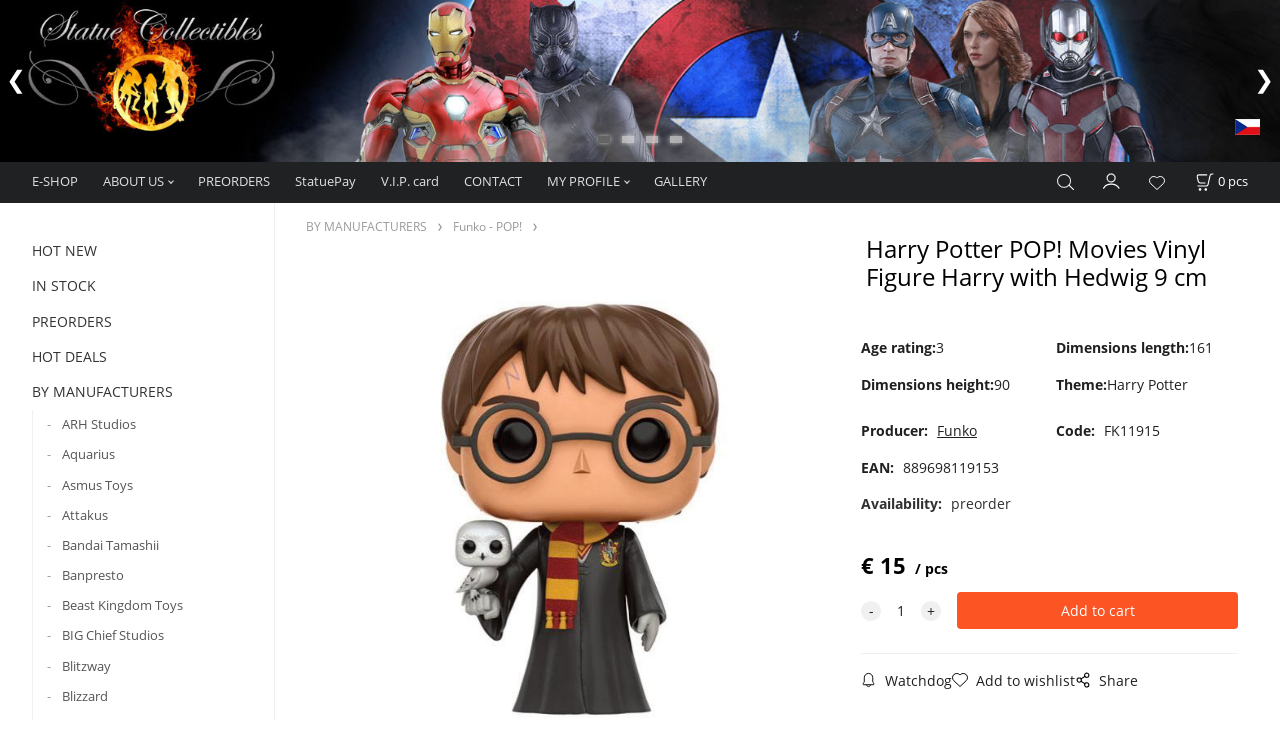

--- FILE ---
content_type: text/html; charset=UTF-8
request_url: https://statuecollectibles.com/harry-potter-pop-movies-vinyl-figure-harry-with-hedwig-9-cm/p2539?
body_size: 10287
content:
<!DOCTYPE html>
<html lang="ab">
<head>
  <meta charset="utf-8">
  <title>Harry Potter POP! Movies Vinyl Figure Harry with Hedwig 9 cm | statuecollectibles.com</title>
  <meta content="width=device-width,initial-scale=1.0" name="viewport">
  <link rel="preconnect" href="https://fonts.googleapis.com">
  <link rel="preconnect" href="https://fonts.gstatic.com" crossorigin>
  <link rel="stylesheet" href="/eshop/scripts/ce_cms.min.css?t=4">
  <link rel="stylesheet" href="/eshop/scripts/ce/controls.min.css?t=3">
  <link href="/template/eshop/scripts_clean6/eshop_main.min.css?t=3" rel="stylesheet" >
  <link rel="stylesheet" href="/template/eshop/scripts_clean6/clickeshopmenu/menu.min.css?t=1" >
   <style> .tag_color1{ background-color:#000000; color:#ffffff; } .tag_color27{ background-color:#ffff00; color:#000000; } .tag_color45{ background-color:#ec0909; color:#0a0a0a; } .tag_color12{ background-color:#ffffff; color:#000000; } .tag_color39{ background-color:#000000; color:#ffffff; } .tag_color47{ background-color:#e10af0; color:#ffffff; } .tag_color33{ background-color:#035fb0; color:#ffffff; } .tag_color14{ background-color:#04d739; color:#000000; } .tag_color37{ background-color:#00ff00; color:#000000; } .tag_color6{ background-color:#da0101; color:#ffffff; } .tag_color17{ background-color:#d1d100; color:#000000; } .tag_color18{ background-color:#bc060f; color:#ffffff; } .tag_color2{ background-color:#0000ff; color:#ffffff; } .tag_color23{ background-color:#039696; color:#fcfcfc; } .tag_color19{ background-color:#400040; color:#ffffff; } .tag_color22{ background-color:#000000; color:#ffffff; } .tag_color11{ background-color:#ffff00; color:#000000; } .tag_color41{ background-color:#024b14; color:#ffffff; } .tag_color24{ background-color:#000000; color:#ffffff; } .tag_color5{ background-color:#f0740f; color:#000000; } .tag_color15{ background-color:#ff0000; color:#fcfcfc; }</style>
<meta name="description" content="The Pop! Vinyl figure comes in a displayable window box! It stands approx. 9 cm tall." >
<meta name="keywords" content="BY MANUFACTURERS | Funko - POP! | Harry Potter POP! Movies Vinyl Figure Harry with Hedwig 9 cm" >
<meta property="og:type" content="product" >
<meta property="og:title" content="Harry Potter POP! Movies Vinyl Figure Harry with Hedwig 9 cm | BY MANUFACTURERS | Funko - POP!">
<link rel="canonical" href="https://statuecollectibles.com/harry-potter-pop-movies-vinyl-figure-harry-with-hedwig-9-cm/p2539">
<meta name="robots" content="index,follow">
<meta property="og:description" content="The Pop! Vinyl figure comes in a displayable window box! It stands approx. 9 cm tall.">
<meta property="og:image" content="https://statuecollectibles.com/images_upd/products/1/nj5ko0g389vi.jpg">
<script>window.dataLayer = window.dataLayer || []; window.dataLayer.push({"event": "view_item","ecommerce": { "items": [{ "item_id":"FK11915", "item_name":"Harry Potter POP! Movies Vinyl Figure Harry with Hedwig 9 cm", "id":2539,"ean":"889698119153","price":15,"currency":"EUR","category":"BY MANUFACTURERS &gt; Funko - POP!"}]} });</script>
<script type="application/ld+json"> {"@context": "https://schema.org/","@type": "Product","name": "Harry Potter POP! Movies Vinyl Figure Harry with Hedwig 9 cm","productID": "2539","image": "https://statuecollectibles.com/images_upd/products/1/nj5ko0g389vi.jpg","sku": "FK11915","gtin13": "889698119153","brand": {"@type": "Brand", "name": "Funko"},"description": "The Pop! Vinyl figure comes in a displayable window box! It stands approx. 9 cm tall.","url": "https://statuecollectibles.com/harry-potter-pop-movies-vinyl-figure-harry-with-hedwig-9-cm/p2539","category": "BY MANUFACTURERS | Funko - POP!", "offers": {"@type": "Offer","url": "https://statuecollectibles.com/harry-potter-pop-movies-vinyl-figure-harry-with-hedwig-9-cm/p2539","priceCurrency": "EUR","price": "15"}} </script>
<meta name="google-site-verification" content="wiLAnasTnTIRA13PjVqK9LsvP7_zpEQh1E0MTKXQlvA" />

<link rel="stylesheet" type="text/css" href="/storage/scripts/custom5.css" />
<style>
.eshopFlags { position:absolute; top:115px; right: 20px; z-index:15000; }
 #currencyList{ display:none; } 
</style></head>
<body class="bodyClass" id="page_product_detail_out" >
<div class="wrapper">
<header class="pageHeader">
  <div id="pageHeaderContent" class="editContent"><div>
<div id="banner-sliderh5e5t34o" class="banner-slider">
<figure data-timing="6000">
<div class="ce_s_active"><img src="/storage/civil_war_shop_header03.jpg" alt="" data-ceadm-notselect="1" width="1694" height="214"></div>
<div><img src="/storage/terminator_genisys_web_header1.jpg" alt="" data-ceadm-notselect="1" width="2259" height="285"></div>
<div><img src="/storage/predator_web_header.png" alt="" data-ceadm-notselect="1" width="1198" height="150"></div>
<div><img src="/storage/suicide_zahlavi_com.jpg" alt="" data-ceadm-notselect="1" width="1694" height="214"></div>
</figure>
<script>document.addEventListener("ce_cms-reload_window",()=>{ ce_slider.init($('#banner-sliderh5e5t34o'), 6000 ); }); </script>
</div>
</div>
<div class="eshopFlags"><a title="Česká verze" href="http://statuecollectibles.cz"><img src="/storage/flags/flag_cz.jpg" alt="Česká verze" width="25" height="16"></a></div></div>
</header>
<div class="pageMenu">
    <nav id="ce_menu" class="ce_menu">
      <div id="myslidemenu" class="menuClass mainMenuStyle no_mobile"><ul id="m1"><li id="m0"><a href="/">E-SHOP</a></li><li id="m3636"><a href="/about-us/m3636">ABOUT US</a><ul><li id="m221"><a href="/about-us/terms/m221">TERMS</a></li><li id="m446"><a href="/about-us/shopping-information/m446">Shopping information</a></li></ul></li><li id="m3635"><a href="/preorders/m3635">PREORDERS</a></li><li id="m3662"><a href="/statuepay/m3662">StatuePay</a></li><li id="m3661"><a href="/v.i.p.-card/m3661">V.I.P. card</a></li><li id="m215"><a href="/contact/m215">CONTACT</a></li><li id="m210"><a href="/eshop/login.php">MY PROFILE</a><ul><li id="m149"><a href="/eshop/user.php">Change personal information</a></li><li id="m150"><a href="/eshop/order_history.php">ORDER OVERVIEW</a></li></ul></li><li id="m2"><a href="/gallery/m2">GALLERY</a></li></ul></div>
    </nav>
    <div class="pageMenuTop">
      <span id="responsive_menu_main_trg" class="responsive_menu_trg" >Products</span>
      <span id="responsive_search_trg" class="responsive_search_trg"></span>
      <div class="divLogin" id="loginUser">
        <a class="loginLink" href="/login/" title="Sign in"> </a>
      </div>
      <span id="wishlist-link" class="wishlist-link" onclick="formExtend.pageRedirect('/eshop/user-profile/wishlist/')" title="Wishlist"></span>
      <div class="shoppingCart" id="shoppingCart">
        <a class="shoppingCartIn" href="/cart/" data-title="view shopping cart" rel="nofollow" aria-label="Cart">
          <span class="s-img"></span>
          <span class="order_products_quantity_txt"><span id="order_products_quantity">0</span> <span>pcs</span></span></a>
      </div>
      <div class="divCurrency divDropdown" id="currencyList"><div class="divDropdownActiveItem"><p>€ / EUR</p></div><div class="divDropdownList"><div class="divDropdownListTitle">Change currency</div><div class="divDropdownListItems"><div data-href="/?currency=10" id="currencyList10" ><p>€ / EUR</p></div><div data-href="/?currency=11" id="currencyList11" >CZK</div></div></div></div>    </div>
  <div id="productSearch">
    <div class="productSearch">
      <form action="/search/" method="get">
        <button class="btn_search-list-category" type="button" id="btn_search-list-category" aria-label="Search"></button>
        <input class="txtbSearchButton" type="submit" title="Search" value="">
        <input name="txtb_searchProduct" id="txtb_searchProduct" type="search" class="txtbSearchProduct" value="" placeholder="Write here what you are looking for" required="required" maxlength="200" minlength="3" onkeyup="ce_product_view.fulltextSearch(this)" autocomplete="off" aria-label="Write here what you are looking for">
        <input type="hidden" name="category-list">
      </form>
    </div>
  </div>
</div>
<div class="pageContent ">
  <div id="page_panel" class="pagePanel">
    <div class="productsPanel" id="productsPanel">
      <nav id="categoryPanel" class="categoryPanel ce_category"><ul id="l1" class="sitemap"><li id="l72"><a href="/hot-new/c72">HOT NEW</a></li><li id="l43485"><a href="/in-stock/c43485">IN STOCK</a><ul><li id="l159"><a href="/in-stock/black-week/c159">BLACK WEEK</a></li></ul></li><li id="l43635"><a href="/preorders/c43635">PREORDERS</a></li><li id="l74"><a href="/hot-deals/c74">HOT DEALS</a></li><li id="l42666"><a href="/by-manufacturers/c42666">BY MANUFACTURERS</a><ul><li id="l43538"><a href="/by-manufacturers/arh-studios/c43538">ARH Studios</a></li><li id="l40"><a href="/by-manufacturers/aquarius/c40">Aquarius</a></li><li id="l42678"><a href="/by-manufacturers/asmus-toys/c42678">Asmus Toys</a></li><li id="l43654"><a href="/by-manufacturers/attakus/c43654">Attakus</a></li><li id="l29"><a href="/by-manufacturers/bandai-tamashii/c29">Bandai Tamashii</a></li><li id="l36"><a href="/by-manufacturers/banpresto/c36">Banpresto</a></li><li id="l43666"><a href="/by-manufacturers/beast-kingdom-toys/c43666">Beast Kingdom Toys</a></li><li id="l43535"><a href="/by-manufacturers/big-chief-studios/c43535">BIG Chief Studios</a></li><li id="l43514"><a href="/by-manufacturers/blitzway/c43514">Blitzway</a></li><li id="l168"><a href="/by-manufacturers/blizzard/c168">Blizzard</a></li><li id="l41"><a href="/by-manufacturers/cartoon-kingdom/c41">Cartoon Kingdom</a></li><li id="l58"><a href="/by-manufacturers/cinereplicas/c58">Cinereplicas</a></li><li id="l43608"><a href="/by-manufacturers/coolprops/c43608">CoolProps</a></li><li id="l43663"><a href="/by-manufacturers/damtoys/c43663">Damtoys</a></li><li id="l43692"><a href="/by-manufacturers/dark-horse/c43692">Dark Horse</a></li><li id="l4"><a href="/by-manufacturers/darkside-collectibles-studio/c4">Darkside Collectibles Studio</a></li><li id="l42677"><a href="/by-manufacturers/dc-direct/c42677">DC Direct</a></li><li id="l43624"><a href="/by-manufacturers/diamond-select/c43624">Diamond Select</a></li><li id="l43694"><a href="/by-manufacturers/eaglemoss/c43694">Eaglemoss</a></li><li id="l100"><a href="/by-manufacturers/doctor-collector/c100">Doctor Collector</a></li><li id="l43522"><a href="/by-manufacturers/elite-creature-collectibles/c43522">Elite Creature Collectibles</a></li><li id="l43573"><a href="/by-manufacturers/enesco/c43573">Enesco</a></li><li id="l92"><a href="/by-manufacturers/enterbay/c92">Enterbay</a></li><li id="l91"><a href="/by-manufacturers/exo-6/c91">EXO-6</a></li><li id="l31"><a href="/by-manufacturers/factory-entertainment/c31">Factory Entertainment</a></li><li id="l47"><a href="/by-manufacturers/figurama-collectors/c47">Figurama Collectors</a></li><li id="l43695"><a href="/by-manufacturers/fanattik/c43695">FaNaTtiK</a></li><li id="l43623"><a href="/by-manufacturers/film-legends-museum/c43623">Film Legends Museum</a></li><li id="l50"><a href="/by-manufacturers/first-4-figures/c50">First 4 Figures</a></li><li id="l43626"><a href="/by-manufacturers/funko-pop-/c43626">Funko - POP!</a></li><li id="l43532"><a href="/by-manufacturers/gaming-heads/c43532">Gaming Heads</a></li><li id="l42673"><a href="/by-manufacturers/gentle-giant/c42673">Gentle Giant</a></li><li id="l26"><a href="/by-manufacturers/good-smile-company/c26">Good Smile Company</a></li><li id="l43602"><a href="/by-manufacturers/hasbro/c43602">Hasbro</a></li><li id="l174"><a href="/by-manufacturers/hiya-toys/c174">Hiya Toys</a></li><li id="l42671"><a href="/by-manufacturers/hollywood-collectibles-group/c42671">Hollywood Collectibles Group</a></li><li id="l42669"><a href="/by-manufacturers/hot-toys/c42669">HOT TOYS</a></li><li id="l43592"><a href="/by-manufacturers/chronicle-studios/c43592">Chronicle Studios</a></li><li id="l115"><a href="/by-manufacturers/iconiq-studios/c115">Iconiq Studios</a></li><li id="l116"><a href="/by-manufacturers/ikon-design-studio/c116">Ikon Design Studio</a></li><li id="l7"><a href="/by-manufacturers/infinite-statue/c7">Infinite Statue</a></li><li id="l3"><a href="/by-manufacturers/infinity-studio/c3">Infinity Studio</a></li><li id="l43596"><a href="/by-manufacturers/iron-studios/c43596">Iron Studios</a></li><li id="l148"><a href="/by-manufacturers/joy-toy-cn/c148">Joy Toy (CN)</a></li><li id="l46"><a href="/by-manufacturers/kinetiquettes/c46">Kinetiquettes</a></li><li id="l24"><a href="/by-manufacturers/knucklebonz/c24">Knucklebonz</a></li><li id="l42679"><a href="/by-manufacturers/kotobukiya/c42679">Kotobukiya</a></li><li id="l43696"><a href="/by-manufacturers/level-52-studios/c43696">Level 52 Studios</a></li><li id="l95"><a href="/by-manufacturers/lmz-collectibles/c95">LMZ Collectibles</a></li><li id="l25"><a href="/by-manufacturers/max-factory/c25">Max Factory</a></li><li id="l43691"><a href="/by-manufacturers/mcfarlane-toys/c43691">McFarlane Toys</a></li><li id="l43049"><a href="/by-manufacturers/medicom/c43049">Medicom</a></li><li id="l111"><a href="/by-manufacturers/megahouse/c111">Megahouse</a></li><li id="l43632"><a href="/by-manufacturers/mezco/c43632">Mezco</a></li><li id="l43594"><a href="/by-manufacturers/mondo/c43594">Mondo</a></li><li id="l12"><a href="/by-manufacturers/muckle-mannequins/c12">Muckle Mannequins</a></li><li id="l43048"><a href="/by-manufacturers/neca/c43048">NECA</a></li><li id="l45"><a href="/by-manufacturers/nemesis-now/c45">Nemesis Now</a></li><li id="l43627"><a href="/by-manufacturers/noble-collection/c43627">Noble Collection</a></li><li id="l119"><a href="/by-manufacturers/plastoy/c119">Plastoy</a></li><li id="l43511"><a href="/by-manufacturers/prime-1-studio/c43511">Prime 1 Studio</a></li><li id="l43539"><a href="/by-manufacturers/premium-collectibles-studio/c43539">Premium Collectibles Studio</a></li><li id="l8"><a href="/by-manufacturers/pure-arts/c8">Pure Arts</a></li><li id="l84"><a href="/by-manufacturers/pyramid-international/c84">Pyramid International</a></li><li id="l28"><a href="/by-manufacturers/quantum-mechanix/c28">Quantum Mechanix</a></li><li id="l43700"><a href="/by-manufacturers/queen-studios/c43700">Queen Studios</a></li><li id="l13"><a href="/by-manufacturers/royal-selangor/c13">Royal Selangor</a></li><li id="l42668"><a href="/by-manufacturers/sideshow-collectibles/c42668">Sideshow Collectibles</a></li><li id="l43512"><a href="/by-manufacturers/star-ace-toys/c43512">Star ACE Toys</a></li><li id="l43593"><a href="/by-manufacturers/storm-collectibles/c43593">Storm Collectibles</a></li><li id="l117"><a href="/by-manufacturers/supacraft/c117">Supacraft</a></li><li id="l86"><a href="/by-manufacturers/super7/c86">Super7</a></li><li id="l49"><a href="/by-manufacturers/the-loyal-subjects/c49">The Loyal Subjects</a></li><li id="l43491"><a href="/by-manufacturers/threezero/c43491">ThreeZero</a></li><li id="l180"><a href="/by-manufacturers/toynami/c180">Toynami</a></li><li id="l32"><a href="/by-manufacturers/trick-or-treat-studios/c32">Trick or Treat Studios</a></li><li id="l15"><a href="/by-manufacturers/tweeterhead/c15">Tweeterhead</a></li><li id="l43664"><a href="/by-manufacturers/ubicollectibles/c43664">Ubicollectibles</a></li><li id="l107"><a href="/by-manufacturers/union-creative/c107">Union Creative</a></li><li id="l42866"><a href="/by-manufacturers/united-cutlery/c42866">United Cutlery</a></li><li id="l118"><a href="/by-manufacturers/unruly-industries/c118">Unruly Industries</a></li><li id="l21"><a href="/by-manufacturers/valyrian-steel/c21">Valyrian Steel</a></li><li id="l126"><a href="/by-manufacturers/wand-company/c126">Wand Company</a></li><li id="l43047"><a href="/by-manufacturers/weta-workshop/c43047">Weta Workshop</a></li><li id="l166"><a href="/by-manufacturers/wizkids/c166">Wizkids</a></li><li id="l30"><a href="/by-manufacturers/x-plus/c30">X-Plus</a></li><li id="l43523"><a href="/by-manufacturers/others/c43523">Others</a><ul><li id="l60"><a href="/by-manufacturers/others/1000toys/c60">1000toys</a></li><li id="l61"><a href="/by-manufacturers/others/3dlight/c61">3Dlight</a></li><li id="l63"><a href="/by-manufacturers/others/aliceglint/c63">AliceGlint</a></li><li id="l64"><a href="/by-manufacturers/others/alphamax/c64">Alphamax</a></li><li id="l65"><a href="/by-manufacturers/others/alter/c65">Alter</a></li><li id="l66"><a href="/by-manufacturers/others/amakuni/c66">Amakuni</a></li><li id="l67"><a href="/by-manufacturers/others/ami-ami/c67">Ami Ami</a></li><li id="l68"><a href="/by-manufacturers/others/anigame/c68">AniGame</a></li><li id="l69"><a href="/by-manufacturers/others/anigift/c69">AniGift</a></li><li id="l70"><a href="/by-manufacturers/others/animester/c70">AniMester</a></li><li id="l71"><a href="/by-manufacturers/others/aniplex/c71">Aniplex</a></li><li id="l59"><a href="/by-manufacturers/others/gecco/c59">Gecco</a></li></ul></li></ul></li><li id="l43548"><a href="/find-by-movies/c43548">FIND BY MOVIES</a><ul><li id="l42653"><a href="/find-by-movies/aliens-avp/c42653">Aliens, AVP</a></li><li id="l998"><a href="/find-by-movies/avatar/c998">Avatar</a></li><li id="l43501"><a href="/find-by-movies/back-to-the-future/c43501">Back to The Future</a></li><li id="l132"><a href="/find-by-movies/cartoons/c132">Cartoons</a></li><li id="l6"><a href="/find-by-movies/classic-movies/c6">Classic Movies</a></li><li id="l43689"><a href="/find-by-movies/dc-universe/c43689">DC universe</a></li><li id="l62"><a href="/find-by-movies/disney/c62">Disney</a></li><li id="l19"><a href="/find-by-movies/harry-potter-and-fb/c19">Harry Potter and FB</a></li><li id="l55"><a href="/find-by-movies/horror/c55">Horror</a></li><li id="l42638"><a href="/find-by-movies/indiana-jones/c42638">Indiana Jones</a></li><li id="l43667"><a href="/find-by-movies/jurassic-park/c43667">Jurassic Park</a></li><li id="l42655"><a href="/find-by-movies/lord-of-the-rings-and-hobit/c42655">Lord of the Rings and Hobit</a></li><li id="l43690"><a href="/find-by-movies/marvel/c43690">Marvel</a></li><li id="l42640"><a href="/find-by-movies/predator-avp/c42640">Predator, AVP</a></li><li id="l43497"><a href="/find-by-movies/rambo/c43497">Rambo</a></li><li id="l53"><a href="/find-by-movies/rocky/c53">Rocky</a></li><li id="l16"><a href="/find-by-movies/sci-fi-and-fantasy/c16">Sci-fi and Fantasy</a></li><li id="l42639"><a href="/find-by-movies/star-wars/c42639">Star Wars</a></li><li id="l42648"><a href="/find-by-movies/terminator/c42648">Terminator</a></li><li id="l43489"><a href="/find-by-movies/transformers/c43489">Transformers</a></li><li id="l17"><a href="/find-by-movies/tv-series/c17">TV Series</a></li><li id="l18"><a href="/find-by-movies/others/c18">Others</a></li></ul></li><li id="l43619"><a href="/film-legends-museum/c43619">FILM LEGENDS MUSEUM</a></li><li id="l43599"><a href="/merchandise/c43599">MERCHANDISE</a><ul><li id="l42664"><a href="/merchandise/books/games/c42664">BOOKS / GAMES</a></li><li id="l43620"><a href="/merchandise/figures/c43620">FIGURES</a></li><li id="l43644"><a href="/merchandise/key-ring/c43644">KEY RING</a></li><li id="l43618"><a href="/merchandise/posters/c43618">POSTERS</a></li><li id="l43621"><a href="/merchandise/mugs/c43621">MUGS</a></li><li id="l56"><a href="/merchandise/wands/c56">Wands</a></li><li id="l43505"><a href="/merchandise/wear/c43505">WEAR</a></li></ul></li><li id="l43546"><a href="/action-figures/c43546">ACTION FIGURES</a><ul><li id="l43504"><a href="/action-figures/diecast-figures/c43504">DIECAST FIGURES</a></li></ul></li><li id="l20"><a href="/busts/c20">BUSTS</a></li><li id="l43533"><a href="/game-figures/c43533">GAME FIGURES</a></li><li id="l43547"><a href="/statues/c43547">STATUES</a></li><li id="l42865"><a href="/replicas/c42865">REPLICAS</a></li><li id="l22"><a href="/dioramas/c22">DIORAMAS</a></li><li id="l42637"><a href="/comics-figures-and-statues/c42637">COMICS FIGURES AND STATUES</a></li><li id="l42633"><a href="/erotic-manga/c42633">EROTIC, MANGA</a></li><li id="l2"><a href="/anime/c2">ANIME</a></li><li id="l42681"><a href="/art-prints/c42681">ART PRINTS</a></li><li id="l43701"><a href="/bluray/dvd/c43701">BLURAY / DVD</a></li><li id="l42632"><a href="/fantasy-fairy-tale/c42632">FANTASY, FAIRY TALE</a></li><li id="l43551"><a href="/original-creations-series/c43551">ORIGINAL Creations, series</a></li><li id="l43575" class="hidenItem" style="display:none;"><a href="/disney-by-enesco/c43575">DISNEY by ENESCO</a><ul><li id="l43576"><a href="/disney-by-enesco/grand-jester-studios/c43576">Grand Jester Studios</a></li><li id="l43577"><a href="/disney-by-enesco/disney-showcase-collection/c43577">Disney Showcase Collection</a></li><li id="l43579"><a href="/disney-by-enesco/disney-traditions/c43579">Disney Traditions</a></li><li id="l43584"><a href="/disney-by-enesco/enchanting-disney-collection/c43584">Enchanting Disney Collection</a></li><li id="l43578"><a href="/disney-by-enesco/disney-by-britto/c43578">Disney by Britto</a></li><li id="l43580"><a href="/disney-by-enesco/romero-britto-plush/c43580">Romero Britto Plush</a></li><li id="l43583"><a href="/disney-by-enesco/peanuts-by-jim-shore/c43583">Peanuts by Jim Shore</a></li><li id="l43582"><a href="/disney-by-enesco/marvel/c43582">Marvel</a></li></ul></li></ul></nav>
    </div>
    <div id="pageInformationPanel" class="pageInformationPanel editContent"><h1 style="text-align: left;"><span style="font-size: 16px;"><strong><span class="hps">Contact us:</span></strong></span></h1>
<p><span style="font-size: 16px;"><strong><span class="hps">Phone: +420 777 603 603</span></strong></span></p>
<p style="text-align: left;"><span style="font-size: 15px;"><span style="color: #3366ff;"><strong><span class="hps"><span lang="cs">Statue Collectibles store Poděbrady&nbsp; &nbsp;&nbsp;</span></span></strong></span></span></p>
<p><span style="font-size: 15px;"><strong><span class="hps"><span lang="cs">Jiřího náměstí 36<br>Poděbrady, 29001<br>Czech Republic</span></span></strong></span></p>
<p><span style="font-size: 15px;"><strong><span class="hps"><span lang="cs">Opening hours:<br>Mon-Fri 10am - 6pm&nbsp; &nbsp; &nbsp; &nbsp; &nbsp; &nbsp; &nbsp; &nbsp; &nbsp; &nbsp; &nbsp; &nbsp; Sat - Sun 9am - 7pm<br>&nbsp; &nbsp; &nbsp; &nbsp; &nbsp; &nbsp;&nbsp;<br></span></span></strong></span></p>
<p><span style="font-size: 16px;"><strong><span class="hps"><span lang="cs"><span style="font-size: 10px;">email:&nbsp;statuecollectibles</span><span style="font-size: 10px;">@gmail.com</span></span></span></strong></span></p>
<p><span style="font-size: 16px; color: #3366ff;"><strong><span class="hps"><span lang="cs">______________</span></span></strong></span></p>
<p><span lang="cs" style="color: #3366ff; font-size: 15px;"><span lang="cs"><strong>Statue Collectibles store PRAGUE</strong></span></span></p>
<p><span style="font-size: 16px;"><strong><span class="hps"><span lang="cs">Opletalova 4<br>Praha 1, 110 00<br>Czech Republic</span></span></strong></span><span lang="cs">&nbsp;&nbsp;&nbsp;&nbsp;&nbsp;&nbsp;&nbsp;&nbsp;&nbsp; </span></p>
<p><span lang="cs"><span style="font-size: 16px;"><strong><span class="hps"><span style="font-size: 15px;">Opening hours:<br>Mon-Thu 10am - 6pm&nbsp; &nbsp; &nbsp; &nbsp; &nbsp; &nbsp; &nbsp; &nbsp; &nbsp; Fri 10am - 7pm&nbsp; &nbsp; &nbsp; &nbsp; &nbsp; &nbsp; &nbsp; &nbsp; &nbsp; &nbsp; &nbsp; &nbsp; &nbsp; &nbsp; &nbsp; Sat 9am - 7pm<br>Sun 9am - 6pm&nbsp;</span> </span></strong></span></span><span lang="cs"><span style="font-size: 10px;"><strong><span class="hps">email:&nbsp;</span></strong>statuecollectibles</span><span class="hps"><span style="font-size: 10px;">@gmail.com</span></span></span></p>
<p><span lang="cs"><span class="hps"><span style="font-size: 10px;"><span style="font-size: 16px; color: #3366ff;"><strong>______________</strong></span></span></span></span></p>
<p><span lang="cs" style="color: #3366ff; font-size: 15px;"><span lang="cs"><strong>Statue Collectibles store KROMĚŘÍŽ</strong></span></span></p>
<p><span style="font-size: 16px;"><strong><span class="hps"><span lang="cs">Kotojedy 76<br>Kroměříž, 76101<br>Czech Republic</span></span></strong></span><span lang="cs">&nbsp;&nbsp;&nbsp;&nbsp;&nbsp;&nbsp;&nbsp;&nbsp;&nbsp; </span></p>
<p><span lang="cs"><span style="font-size: 16px;"><strong><span class="hps"><span style="font-size: 15px;">Opening hours:<br>Mon-Thu 10am - 6pm&nbsp; &nbsp; &nbsp; &nbsp; &nbsp; &nbsp; &nbsp; &nbsp; &nbsp; Fri 10am - 7pm&nbsp; &nbsp; &nbsp; &nbsp; &nbsp; &nbsp; &nbsp; &nbsp; &nbsp; &nbsp; &nbsp; &nbsp; &nbsp; &nbsp; &nbsp; Sat 9am - 7pm<br>Sun 9am - 6pm&nbsp;</span> <br></span></strong></span></span></p>
<p><span style="font-size: 16px;"><strong><span class="hps"><span lang="cs"><span style="font-size: 10px;">email:&nbsp;statuecollectibles</span><span style="font-size: 10px;">@gmail.com</span></span></span></strong></span></p>
<p><span style="font-size: 16px;"><strong><span class="hps"><span lang="cs"><span style="font-size: 10px;"><span style="font-size: 16px; color: #3366ff;">______________</span></span></span></span></strong></span></p>
<p><span lang="cs" style="color: #3366ff; font-size: 15px;"><span lang="cs"><strong>Statue Collectibles store Kutná Hora</strong></span></span></p>
<p><span style="font-size: 16px;"><strong><span class="hps"><span lang="cs">Šultysova 174<br>Kutná Hora, 28401<br>Czech Republic</span></span></strong></span><span lang="cs">&nbsp;&nbsp;&nbsp;&nbsp;&nbsp;&nbsp;&nbsp;&nbsp;&nbsp; </span></p>
<p><span lang="cs"><span style="font-size: 16px;"><strong><span class="hps"><span style="font-size: 15px;">Opening hours:<br>Mon-Thu 10am - 6pm&nbsp; &nbsp; &nbsp; &nbsp; &nbsp; &nbsp; &nbsp; &nbsp; &nbsp; Fri 10am - 7pm&nbsp; &nbsp; &nbsp; &nbsp; &nbsp; &nbsp; &nbsp; &nbsp; &nbsp; &nbsp; &nbsp; &nbsp; &nbsp; &nbsp; &nbsp; Sat 9am - 7pm<br>Sun 9am - 6pm&nbsp;</span> </span></strong></span></span></p>
<p><span style="font-size: 16px;"><strong><span class="hps"><span lang="cs"><span style="font-size: 10px;">email:&nbsp;statuecollectibles</span><span style="font-size: 10px;">@gmail.com</span></span></span></strong></span></p>
<p><span style="font-size: 16px;"><strong><span class="hps"><span lang="cs"><span style="font-size: 10px;"><span style="font-size: 16px; color: #3366ff;">______________</span></span></span></span></strong></span></p>
<p>&nbsp;</p>
<p><a title="Film Legends Museum" href="https://filmlegendsmuzeum.com"><span lang="cs"><span class="hps"><span style="font-size: 10px;"><img src="/storage/img_6016.jpeg" alt="" width="1399" height="654"></span></span></span></a></p>
<p>&nbsp;</p>
<p><a title="Aliens vs Predators Experience Museum" href="/eshop/aliensmuseum.com"><img src="/storage/1704850b-584a-49a7-aea5-7a61836a8329.jpg" alt="" width="137" height="137" style="display: block; margin-left: auto; margin-right: auto;"></a></p>
<p><a title="Fb Statue Collectibles" href="https://www.facebook.com/statuecollectibles"><img src="/storage/face5.jpg" width="89" height="88" alt="" style="display: block; margin-left: auto; margin-right: auto;"></a></p>
<p>&nbsp;</p>
<p><a title="VIP Loyality card" href="/statue-collectibles-v.i.p.-club-loyalty-card-5-disc.-rocni-clenstvi/p999052"><img src="/storage/sleva5.jpg" width="322" height="60" alt=""></a></p>
<p>&nbsp;</p>
<p><strong><span id="result_box" class="short_text" lang="cs"><span style="font-size: 15px;"><span class="hps"><a style="cursor: pointer;" title="Statue PAY - nákup na splátky" href="/statuepay/m3662"><img style="display: block; margin-left: auto; margin-right: auto;" src="/storage/statuepaylogo.jpg" alt="" width="106" height="76"></a></span></span></span></strong></p>
<p>&nbsp;</p></div>
  </div>
  <main class="main" id="pan_main"><div>
  <div class="divProductCategoryPath"><a href="/by-manufacturers/c42666">BY MANUFACTURERS</a><a href="/by-manufacturers/funko-pop-/c43626">Funko - POP!</a></div>  <div id="page_product_detail" data-price="Y" class="workspace-product-detail">
    <div class="productDetailTop"><h1 class="productDetailTitle editContentTextareaPopup" data-adm='{"b":"title","l":90,"m":1}' id="product_title">Harry Potter POP! Movies Vinyl Figure Harry with Hedwig 9 cm</h1></div>
    <div class="productDetailCenter">
      <div class="divProductDetailImgPanel" id="divProductDetailImgPanel">
        <div class="divProductDetailImg"><div id="gallery"><div id="block_productMainImage"><a id="productMainImage" href="/images_upd/products/1/nj5ko0g389vi.jpg" title="Harry Potter POP! Movies Vinyl Figure Harry with Hedwig 9 cm" data-lightbox="product_images"><img src="/images_upd/products/1/nj5ko0g389vi.jpg" alt="Harry Potter POP! Movies Vinyl Figure Harry with Hedwig 9 cm" id="product_img_main" oncontextmenu="return false;"></a></div>
<div class="product_gallery_images-out">
<div class="imageGallery" id="product_gallery_images"></div></div>
</div></div>
      </div>
      <div id="divProductDetailInformation">
      <form id="frm_main" action="/eshop/operations/product_detail_al/" method="post">
        <div class="divProductDetailInformation">
                    <div id="productDetailContent_0" class="productDetailDescriptionShort editContent form-row"></div>
                      <div class="divProductDetailAttributes" id="divProductDetailAttributes"><div class="divProductParameter " id="product_param_533050" data-type="F" ><span class="divProductParameterTxt editContentProductParameter"><span>Age rating</span>: </span><div class="divProductParameterValue"><span class="param_text_value one-line"  data-param='{"param_id":"533050","attr_id":"121636"}'><span>3</span></span></div></div><div class="divProductParameter " id="product_param_533051" data-type="F" ><span class="divProductParameterTxt editContentProductParameter"><span>Dimensions length</span>: </span><div class="divProductParameterValue"><span class="param_text_value one-line"  data-param='{"param_id":"533051","attr_id":"121637"}'><span>161</span></span></div></div><div class="divProductParameter " id="product_param_533052" data-type="F" ><span class="divProductParameterTxt editContentProductParameter"><span>Dimensions height</span>: </span><div class="divProductParameterValue"><span class="param_text_value one-line"  data-param='{"param_id":"533052","attr_id":"121638"}'><span>90</span></span></div></div><div class="divProductParameter " id="product_param_533053" data-type="F" ><span class="divProductParameterTxt editContentProductParameter"><span>Theme</span>: </span><div class="divProductParameterValue"><span class="param_text_value one-line"  data-param='{"param_id":"533053","attr_id":"121639"}'><span>Harry Potter</span></span></div></div></div>
                    <div class="divProductDetailParameters">
            <div class="grid2 mob-grid1 form-row"><div id="block_product_producer">
                <span class="attr-title">Producer:</span>
                <span><span class="editContentTextPopup product_producer-txt link" data-adm='{"b":"producer","l":50}'>Funko</span></span>
                </div>                <div id="block_product_product_code">
                <span class="attr-title">Code:</span>
                <span><span class="editContentTextPopup" data-adm='{"b":"product_code","l":30}' id="product-detail-code">FK11915</span></span>
              </div>
                              <div id="block_product_product_ean">
                  <span class="attr-title">EAN:</span>
                  <span><span class="editContentTextPopup" data-adm='{"b":"product_ean","l":30}'>889698119153</span></span>
                </div></div>
          </div>
                      <div id="block_product_stock" class="form-row">
              <span class="attr-title">Availability: </span>
              <span id="block_product_stock-data">
                <span id="product_state" class="state_back_color1">preorder</span>                                <input type="hidden" id="hid_default_product_state" value="preorder" >
              </span>
            </div>
                                <div class="block_product-cart-add">
            <div class="form-row l grid2 block_product_price-extended">
                                                                        </div>
                          <div class="divProductDetailPrice form-row zero">
                <div id="block_product_price_vat">
                  <span class="productDetailPriceVatValue">
                  €  <span id="span_productPriceVAT" class="editContentNumberPopup" data-adm='{"b":"price_vat","m":1,"f":"ProductPriceRecalculation(\"price_vat\")"}' >15</span></span>
                  <span id="productItemMetric">pcs</span>
                                    <div>
                                                          </div>
                </div>
                <input type="hidden" id="hid_product_price_params" value='{"list_price_vat":15,"product_rabat_calculate":0,"product_discount":0,"product_vat":0,"product_main_price_ignore":"N","prefer_price_excl_vat":"N"}' >
              </div>
                        <div id="product-detail-cart-button" class="divCartButton">
                            <span class="numberArrows"><input class="cartQuantity" name="txtb_cartQuantity" id="txtb_cartQuantity" type="number" step="any" min="1"  max="1000000"  value="1" aria-label="quantity"></span>
              <input class="cartButton button" name="btn_productAdd" id="btn_productAdd" type="submit" value="Add to cart">
                          </div>
          </div>
          <div class="card-components">
            <span id="card-watchdog" class="card-watchdog">Watchdog</span>
            <span id="card-wishlist" class="card-wishlist ">Add to wishlist</span>
            <span id="card-share-link" class="card-share-link">Share</span>
          </div>
        </div>
        <input type="hidden" name="hid_productId" id="hid_productId" value="2539">
        <input type="hidden" id="hid_product_state_txt" value="in stock">
        <input type="hidden" id="hid_product_stock_disable_sell" value="N">
        <input type="hidden" id="hid_currency_symbol" value="€">
        <input type="hidden" id="hid_currency_rate" value="1.00000">
        <input type="hidden" id="hid_currency_precision" value="0">
                  <input type="hidden" name="hid_pageParamArr" id="hid_pageParamArr" value='{"warehouse_config":{"product_state_zero":"no stock","product_state_in_stock":"in stock"}}' >
              </form>
    </div>
    <br style="clear:both;">
    </div>
    <div id="inf_panel_product" class="inf_panel_product editContent"></div>
    <div class="divProductDetailLongText" id="divProductDetailLongText">
      <div class="tabber" id="tabber_productDetail"><div class="tabberNav">
  <a href="#tab_productDescription">Description</a>
      <a href="#tab_productQuestion" data-fixed="1">Need advice?</a>
  </div>
<div class="tabbertab" id="tab_productDescription"><div id="productDetailEditContent0" class="productTabberContent editContent">The Pop! Vinyl figure comes in a displayable window box! It stands approx. 9 cm tall.</div></div>  <div class="tabbertab" id="tab_productQuestion"></div>

</div>
    </div>
        <div class="productAssociated">
      <div class="pageTitle"> Related products </div><div class="productAssociatedView"><a href="/mighty-morphin-power-rangers-the-movie-pop-movies-vinyl-figures-ivan-ooze-9-cm/p3116" class="accessoriesProduct product " data-id="3116" ><span class="img"><img src="/images_upd/products/thumbs/1/x7unhkfmzvrs.jpg" alt="Mighty Morphin Power Rangers: The Movie POP! Movies Vinyl Figures Ivan Ooze 9 cm" loading="lazy"></span><span class="linkTxt"></span><span class="price"><span>€ 15</span> <span class="list-price"></span></span><span class="subtitle">Mighty Morphin Power Rangers: The Movie POP! Movies Vinyl Figures Ivan Ooze 9 cm</span></a>
<a href="/m3egan-pop-movies-vinyl-figure-m3egan-9-cm/p17339" class="accessoriesProduct product " data-id="17339" ><span class="img"><img src="/images_upd/products/thumbs/2/ihq4zm0uvanc.jpg" alt="M3EGAN POP! Movies Vinyl Figure M3EGAN 9 cm" loading="lazy"></span><span class="linkTxt"></span><span class="price"><span>€ 15</span> <span class="list-price"></span></span><span class="subtitle">M3EGAN POP! Movies Vinyl Figure M3EGAN 9 cm</span></a>
<a href="/pinocchio-80th-anniversary-pop-disney-vinyl-figure-street-jiminy-9-cm/p8631" class="accessoriesProduct product " data-id="8631" ><span class="img"><img src="/images_upd/products/thumbs/1/jqr2w056un8e.jpg" alt="Pinocchio 80th Anniversary POP! Disney Vinyl Figure Street Jiminy 9 cm" loading="lazy"></span><span class="linkTxt"></span><span class="price"><span>€ 15</span> <span class="list-price"></span></span><span class="subtitle">Pinocchio 80th Anniversary POP! Disney Vinyl Figure Street Jiminy 9 cm</span></a>
<a href="/marvel-comics-pop-vinyl-bobble-head-deadpool-two-swords-10-cm/p8645" class="accessoriesProduct product " data-id="8645" ><span class="img"><img src="/images_upd/products/thumbs/8/z6ia4xu03tjs.jpg" alt="Marvel Comics POP! Vinyl Bobble-Head Deadpool Two Swords 10 cm" loading="lazy"></span><span class="linkTxt"> <span class="tag_color47 p-specialOffer productSpecialOfferDetail productSpecialOfferId47">HOT DEAL</span></span><span class="price"><span>€ 14</span> <span class="list-price"></span></span><span class="subtitle">Marvel Comics POP! Vinyl Bobble-Head Deadpool Two Swords 10 cm</span></a>
<a href="/the-muppets-pop-television-vinyl-figure-gonzo-9-cm/p7520" class="accessoriesProduct product " data-id="7520" ><span class="img"><img src="/images_upd/products/thumbs/2/i8pkalqs4bwn.jpg" alt="The Muppets POP! Television Vinyl Figure Gonzo 9 cm" loading="lazy"></span><span class="linkTxt"></span><span class="price"><span>€ 15</span> <span class="list-price"></span></span><span class="subtitle">The Muppets POP! Television Vinyl Figure Gonzo 9 cm</span></a>
<a href="/wwe-pop-vinyl-figures-rhea-ripley-wrestlemania-xl-with-chase-9-cm-assortment-6/p6895" class="accessoriesProduct product " data-id="6895" ><span class="img"><img src="/images_upd/products/thumbs/7/19ea8ps2tyfq.jpg" alt="WWE POP! Vinyl Figures Rhea Ripley (WrestleMania XL) with Chase 9 cm Assortment (6)" loading="lazy"></span><span class="linkTxt"></span><span class="price"><span>€ 89</span> <span class="list-price"></span></span><span class="subtitle">WWE POP! Vinyl Figures Rhea Ripley (WrestleMania XL) with Chase 9 cm Assortment (6)</span></a>
<a href="/new-jeans-pop-rocks-vinyl-figure-minji-9-cm/p16440" class="accessoriesProduct product " data-id="16440" ><span class="img"><img src="/images_upd/products/thumbs/5/2t8o195mve6b.jpg" alt="New Jeans POP! Rocks Vinyl Figure Minji 9 cm" loading="lazy"></span><span class="linkTxt"></span><span class="price"><span>€ 15</span> <span class="list-price"></span></span><span class="subtitle">New Jeans POP! Rocks Vinyl Figure Minji 9 cm</span></a>
<a href="/marvels-spider-man-pop-games-vinyl-figures-miles-morales-classic-suit-9-cm-assortment-6/p5393" class="accessoriesProduct product " data-id="5393" ><span class="img"><img src="/images_upd/products/thumbs/5/upvtc5i9fk8y.jpg" alt="Marvel&apos;s Spider-Man POP! Games Vinyl Figures Miles Morales Classic Suit 9 cm Assortment (6)" loading="lazy"></span><span class="linkTxt"> <span class="tag_color47 p-specialOffer productSpecialOfferDetail productSpecialOfferId47">HOT DEAL</span></span><span class="price"><span>€ 77</span> <span class="list-price"></span></span><span class="subtitle">Marvel&apos;s Spider-Man POP! Games Vinyl Figures Miles Morales Classic Suit 9 cm Assortment (6)</span></a>
<a href="/star-wars-andor-pop-tv-vinyl-figure-kino-loy-9-cm/p16645" class="accessoriesProduct product " data-id="16645" ><span class="img"><img src="/images_upd/products/thumbs/7/u3k49vj6tbo5.jpg" alt="Star Wars : Andor POP! TV Vinyl Figure Kino Loy 9 cm" loading="lazy"></span><span class="linkTxt"> <span class="tag_color47 p-specialOffer productSpecialOfferDetail productSpecialOfferId47">HOT DEAL</span></span><span class="price"><span>€ 6</span> <span class="list-price"></span></span><span class="subtitle">Star Wars : Andor POP! TV Vinyl Figure Kino Loy 9 cm</span></a>
<a href="/sanrio-pop-vinyl-figure-hello-kitty-cinnamorollfl-exclusive-9-cm/p3229" class="accessoriesProduct product " data-id="3229" ><span class="img"><img src="/images_upd/products/thumbs/1/3lztg9civpeb.jpg" alt="Sanrio POP! Vinyl Figure Hello Kitty Cinnamoroll(FL) Exclusive 9 cm" loading="lazy"></span><span class="linkTxt"></span><span class="price"><span>€ 16</span> <span class="list-price"></span></span><span class="subtitle">Sanrio POP! Vinyl Figure Hello Kitty Cinnamoroll(FL) Exclusive 9 cm</span></a>
</div>    </div>
        <input type="hidden" name="hid_categoryId" id="hid_categoryId" value="43626">
  </div>
</div>
</main>
</div>
<footer id="footer" class="pageFooter">
  <div id="pageFooterContent" class="pageFooterContent editContent"><div class="page-width" style="padding: 20px; background-color: #f0f0f0;">
<div>
<p>&nbsp;</p>
<table style="margin: 0 auto;" border="0">
<tbody>
<tr>
<td style="text-align: left;"><span style="font-size: small; color: #333333;">&nbsp; &nbsp; &nbsp;&nbsp;&nbsp; &nbsp;<img src="/storage/favicon_statue.jpg" alt="" width="60" height="60"> &nbsp;&nbsp;<img src="/storage/300068-product-silo.png" alt="" width="55" height="97">&nbsp;&nbsp; &nbsp;<img src="/storage/200252-product-silo1.png" alt="" width="62" height="82">&nbsp; <img src="/storage/frozen.jpg" alt="" width="59" height="59">&nbsp;&nbsp;<img src="/storage/300084-product-silo.png" alt="" width="67" height="115">&nbsp; &nbsp;&nbsp; &nbsp; &nbsp;<img src="/storage/300124-product-silo.png" alt="" width="76" height="130">&nbsp; &nbsp;<img src="/storage/300131-product-silo2.png" alt="" width="68" height="107">&nbsp;&nbsp;<img src="/storage/400047-product-silo.png" alt="" width="47" height="82">&nbsp; &nbsp;<img src="/storage/400095-product-silo.png" alt="" width="60" height="116">&nbsp; &nbsp;&nbsp;&nbsp;<img src="/storage/400247-product-silo.png" alt="" width="32" height="92">&nbsp; &nbsp;<img src="/storage/200150-product-silo.png" alt="" width="55" height="66">&nbsp; &nbsp;<img src="/storage/3000431-product-silo.png" alt="" width="37" height="83">&nbsp;&nbsp;<img src="/storage/4001122-product-silo.png" alt="" width="64" height="97">&nbsp; &nbsp; &nbsp;<img src="/storage/favicon_statue.jpg" alt="" width="60" height="60"></span></td>
<td style="text-align: right;">&nbsp; &nbsp;</td>
</tr>
</tbody>
</table>
<p>&nbsp;</p>
</div>
</div></div>
  <div class="pageFooterCopyright"><a target="_blank" href="https://clickeshop.com">Powered by ClickEshop.com</a></div>
</footer>
</div>
<script src="/eshop/scripts/jquery3.min.js"></script>
<link rel="stylesheet" href="/eshop/scripts/image_gallery/css/lightbox.min.css" >
<script src="/eshop/scripts/mainscript.js?t=6"></script>
<script src="/eshop/scripts/ce/controls.js?t=3" ></script>
<script src="/template/eshop/scripts_clean6/clickeshopmenu/menu.js?t=1" ></script>
<script src="/eshop/scripts/image_gallery/js/lightbox.js"></script>
<script>ce_cart.post_cart();</script><script>ce_product.init(2539);  ce_parameter.init_parameters(); ce_workspace.postProductAnalytics({"act":"PROD","prod_id":2539}, 2539); ce_product.initProductListAnimations( document.querySelector(".productAssociated") );</script>

<script>inicializeCurrency( "#currencyList", 10);</script></body>
</html>


--- FILE ---
content_type: text/css
request_url: https://statuecollectibles.com/storage/scripts/custom5.css
body_size: 271
content:
.shoppingCartImg, .divLogin .loginLink, .responsive_search_trg, .shoppingCart a, .responsive_category_trg, .responsive_menu_trg, .wishlist-link { filter: brightness(0) invert(1); }

.pageMenu{ border-bottom:none; }

.mainMenuStyle > ul > li > a { color: #e0e0e0; }
.mainMenuStyle > ul > li > a::after { border-color: #e0e0e0; }

.pageMenu, .pageHeader { background: #202123; }

